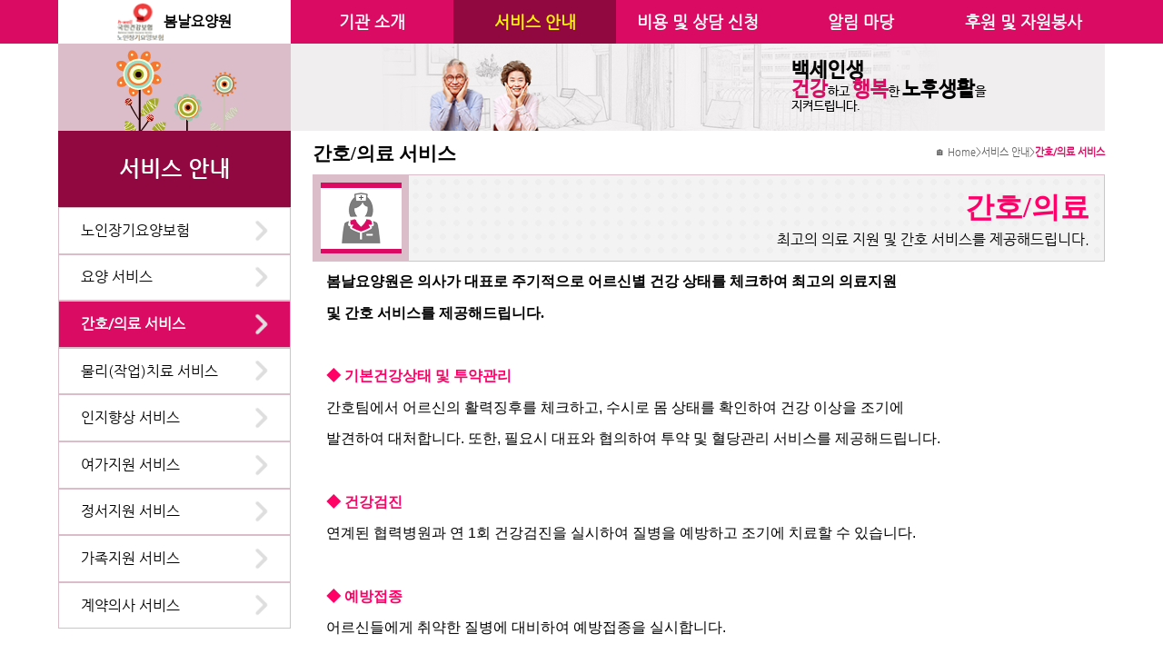

--- FILE ---
content_type: text/html; charset=UTF-8
request_url: http://xn--i20bz8uxtgu3avi.kr/page/service/service.php?contentKey=202
body_size: 26544
content:

<!DOCTYPE html>
<html xmlns="http://www.w3.org/1999/xhtml" lang="ko" xml:lang="ko">
  <head>
        <meta name="naver-site-verification" content="806b6594c819337661622c787e1591c013525f0e"/>
    <meta name="description" content="의사가 대표,송파구 요양원,신설 프리미엄,5호선 방이역,5분 거리">
        <meta http-equiv="Content-Type" content="text/html; charset=utf-8" />
    <meta http-equiv="Pragma" content="no-cache" />
    <meta http-equiv="Expires" content="-1" />
    <meta http-equiv="X-UA-Compatible" content="IE=Edge"/>
    <meta name="viewport" content="width=device-width, initial-scale=1.0">
    
    <meta property="og:type" content="website">
    <meta property="og:title" content="봄날요양원">
    <meta property="og:description" content="의사가 대표,송파구 요양원,신설 프리미엄,5호선 방이역,5분 거리">
    <meta property="og:url" content="http://봄날요양원.kr/">
    
    <meta property="og:image" content="http://봄날요양원.kr/og/image/봄날요양원.png" />
    <meta property="og:image:secure_url" content="https://봄날요양원.kr/og/image/봄날요양원.png" />
    <meta property="og:image:type" content="image/png" />
    <meta property="og:image:width" content="1200" />
    <meta property="og:image:height" content="630" />
    <meta property="og:image:alt" content="봄날요양원" />
    
    <title>
      서비스안내 : 봄날요양원    </title>
    
    <link rel="canonical" href="http://봄날요양원.kr/">
    
    <link rel="stylesheet" href="/css/style.css?date=v_20251230" type="text/css" />
    <link href="https://hangeul.pstatic.net/hangeul_static/css/nanum-barun-gothic.css" rel="stylesheet" />
    <link rel="stylesheet" href="/css/navigation.css" type="text/css" />
    <!-- boxicons -->
    <link rel="stylesheet" href="https://cdn.jsdelivr.net/npm/boxicons@latest/css/boxicons.min.css" />
    
    <script src="https://code.jquery.com/jquery-latest.min.js"></script>
    <script src="/js/hompy_common.js"></script>
    <script src="/js/ctlLayer.js"></script>
    <script src="/js/jquery.rowspanizer.ksyun.js"></script>
    <script src="/js/dropdown_navigation.js" defer></script>
    <script src="/js/jquery.serializejson.js"></script>
    <!-- boxicons -->
    <script src="https://unpkg.com/boxicons@2.0.9/dist/boxicons.js"></script>
  </head>
  
  <body style="--main-color-h: 335;">
    <section id="hompy_wrapper">
      <link rel="stylesheet" href="/css/photoswipe.css">
<link rel="stylesheet" href="/css/default-skin/default-skin.css">
<script src="/js/photoswipe.min.js"></script>
<script src="/js/photoswipe-ui-default.min.js"></script>
<div class="pswp" tabindex="-1" role="dialog" aria-hidden="true">

    <!-- Background of PhotoSwipe.
         It's a separate element as animating opacity is faster than rgba(). -->
    <div class="pswp__bg"></div>

    <!-- Slides wrapper with overflow:hidden. -->
    <div class="pswp__scroll-wrap">

        <!-- Container that holds slides.
            PhotoSwipe keeps only 3 of them in the DOM to save memory.
            Don't modify these 3 pswp__item elements, data is added later on. -->
        <div class="pswp__container">
            <div class="pswp__item"></div>
            <div class="pswp__item"></div>
            <div class="pswp__item"></div>
        </div>

        <!-- Default (PhotoSwipeUI_Default) interface on top of sliding area. Can be changed. -->
        <div class="pswp__ui pswp__ui--hidden">

            <div class="pswp__top-bar">

                <!--  Controls are self-explanatory. Order can be changed. -->

                <div class="pswp__counter"></div>

                <button class="pswp__button pswp__button--close" title="Close (Esc)"></button>

                <button class="pswp__button pswp__button--share" title="Share"></button>

                <button class="pswp__button pswp__button--fs" title="Toggle fullscreen"></button>

                <button class="pswp__button pswp__button--zoom" title="Zoom in/out"></button>

                <!-- Preloader demo http://codepen.io/dimsemenov/pen/yyBWoR -->
                <!-- element will get class pswp__preloader--active when preloader is running -->
                <div class="pswp__preloader">
                    <div class="pswp__preloader__icn">
                      <div class="pswp__preloader__cut">
                        <div class="pswp__preloader__donut"></div>
                      </div>
                    </div>
                </div>
            </div>

            <div class="pswp__share-modal pswp__share-modal--hidden pswp__single-tap">
                <div class="pswp__share-tooltip"></div>
            </div>

            <button class="pswp__button pswp__button--arrow--left" title="Previous (arrow left)">
            </button>

            <button class="pswp__button pswp__button--arrow--right" title="Next (arrow right)">
            </button>

            <div class="pswp__caption">
                <div class="pswp__caption__center"></div>
            </div>

        </div>

    </div>

</div>      
<header>
  <section class="wrapper">
    <section class="brand default" onclick="location.href='/index.php';">
      <div class="logo">
                <img src="/img/logo2.gif" />  
              </div>
      
            <div class="center_name fitTextContainer"><span class="fitText">봄날요양원</span></div>
          </section>
    
    <div class="opened-menu"><img src="/img/top_menu.gif" /></div>
    
    <div class="overlay"></div>
    
    <nav class="navbar">
      <div class="closed-menu"><img src="/img/icon/leftm_close.png" /></div>
      
      
<script type="text/javascript">
function goToFirstPage(firstPage)
{
    // console.log(isTouchDevice);
    // console.log($("nav.navbar"));

    if(!isTouchDevice && !$("nav.navbar").hasClass("active"))
    {
        location.href = firstPage;
    }
}
</script>

<ul class="menu">
    <li class="menu-item ">
    <a href="#" data-toggle="sub-menu" onclick="goToFirstPage('/page/intro/intro.php');">기관 소개</a>
    <ul class="sub-menu">
                  <li class="menu-item "><a href="/page/intro/intro.php">인사말</a></li>
                  <li class="menu-item "><a href="/page/intro/introduce.php">시설 안내</a></li>
                  <li class="menu-item "><a href="/page/intro/fac.php">기관 현황</a></li>
                  <li class="menu-item "><a href="/page/intro/location.php">오시는 길</a></li>
          </ul>
  </li>
    <li class="menu-item on">
    <a href="#" data-toggle="sub-menu" onclick="goToFirstPage('/page/service/longterm_care.php');">서비스 안내</a>
    <ul class="sub-menu">
                  <li class="menu-item "><a href="/page/service/longterm_care.php">노인장기요양보험</a></li>
                  <li class="menu-item "><a href="/page/service/service.php?contentKey=201">요양 서비스</a></li>
                  <li class="menu-item on"><a href="/page/service/service.php?contentKey=202">간호/의료 서비스</a></li>
                  <li class="menu-item "><a href="/page/service/service.php?contentKey=203">물리(작업)치료 서비스</a></li>
                  <li class="menu-item "><a href="/page/service/service.php?contentKey=204">인지향상 서비스</a></li>
                  <li class="menu-item "><a href="/page/service/service.php?contentKey=205">여가지원 서비스</a></li>
                  <li class="menu-item "><a href="/page/service/service.php?contentKey=206">정서지원 서비스</a></li>
                  <li class="menu-item "><a href="/page/service/service.php?contentKey=207">가족지원 서비스</a></li>
                  <li class="menu-item "><a href="/page/service/extra_doctor.php">계약의사 서비스</a></li>
          </ul>
  </li>
    <li class="menu-item ">
    <a href="#" data-toggle="sub-menu" onclick="goToFirstPage('/page/enter/cost.php?contentKey=302');">비용 및 상담 신청</a>
    <ul class="sub-menu">
                  <li class="menu-item "><a href="/page/enter/cost.php?contentKey=302">비용 안내</a></li>
                  <li class="menu-item "><a href="/page/enter/info.php?contentKey=301">대상 및 절차</a></li>
                  <li class="menu-item "><a href="/page/enter/list_consult.php?contentKey=304">상담 신청</a></li>
                  <li class="menu-item "><a href="/page/enter/step.php?contentKey=303">장기요양 신청 절차</a></li>
          </ul>
  </li>
    <li class="menu-item ">
    <a href="#" data-toggle="sub-menu" onclick="goToFirstPage('/page/alim/list_notice.php');">알림 마당</a>
    <ul class="sub-menu">
                  <li class="menu-item "><a href="/page/alim/list_notice.php">공지사항</a></li>
                  <li class="menu-item "><a href="/page/alim/program_album.php">프로그램 참여 앨범</a></li>
                  <li class="menu-item "><a href="/page/alim/menu.php?ctmgubn=1">식단표</a></li>
                  <li class="menu-item "><a href="/page/alim/program.php?ctmgubn=1">프로그램 일정표</a></li>
                  <li class="menu-item "><a href="/page/alim/service.php">월 급여제공 내역</a></li>
                  <li class="menu-item "><a href="/page/alim/cost.php">청구명세서</a></li>
                  <li class="menu-item "><a href="/page/alim/letter.php">가정통신문</a></li>
                  <li class="menu-item "><a href="/page/alim/meet_reservation.php">면회 예약</a></li>
                  <li class="menu-item "><a href="/page/alim/abuse.php">노인 학대 예방</a></li>
          </ul>
  </li>
    <li class="menu-item ">
    <a href="#" data-toggle="sub-menu" onclick="goToFirstPage('/page/sponsor/sponsor.php?contentKey=401');">후원 및 자원봉사</a>
    <ul class="sub-menu">
                  <li class="menu-item "><a href="/page/sponsor/sponsor.php?contentKey=401">후원 안내</a></li>
                  <li class="menu-item "><a href="/page/sponsor/volunteer.php?contentKey=402">자원봉사 안내</a></li>
          </ul>
  </li>
  </ul>    </nav>
  </section>
</header>
<script type="text/javascript">
$(document).ready(function(){
    $(".page_category").text($("main.page .menu > .menu-item.on > a").text());
    $(".page_title").text($("main.page .menu > .menu-item.on > .sub-menu > .menu-item.on > a").text());
});
</script>

<main class="page">
  <section class="page_background_left"></section>
  <section class="page_background_right">
        <img src="/img/background/page_right_bg_item.png" />
        
    <div class="text_container">
            <span class="big bold">백세인생</span><span><span class="big bold color">건강</span>하고 <span class="big bold color">행복</span>한 <span class="big bold">노후생활</span>을</span><span>지켜드립니다.</span>          </div>
  </section>
  <section class="side_navigation">
<script type="text/javascript">
function goToFirstPage(firstPage)
{
    // console.log(isTouchDevice);
    // console.log($("nav.navbar"));

    if(!isTouchDevice && !$("nav.navbar").hasClass("active"))
    {
        location.href = firstPage;
    }
}
</script>

<ul class="menu">
    <li class="menu-item ">
    <a href="#" data-toggle="sub-menu" onclick="goToFirstPage('/page/intro/intro.php');">기관 소개</a>
    <ul class="sub-menu">
                  <li class="menu-item "><a href="/page/intro/intro.php">인사말</a></li>
                  <li class="menu-item "><a href="/page/intro/introduce.php">시설 안내</a></li>
                  <li class="menu-item "><a href="/page/intro/fac.php">기관 현황</a></li>
                  <li class="menu-item "><a href="/page/intro/location.php">오시는 길</a></li>
          </ul>
  </li>
    <li class="menu-item on">
    <a href="#" data-toggle="sub-menu" onclick="goToFirstPage('/page/service/longterm_care.php');">서비스 안내</a>
    <ul class="sub-menu">
                  <li class="menu-item "><a href="/page/service/longterm_care.php">노인장기요양보험</a></li>
                  <li class="menu-item "><a href="/page/service/service.php?contentKey=201">요양 서비스</a></li>
                  <li class="menu-item on"><a href="/page/service/service.php?contentKey=202">간호/의료 서비스</a></li>
                  <li class="menu-item "><a href="/page/service/service.php?contentKey=203">물리(작업)치료 서비스</a></li>
                  <li class="menu-item "><a href="/page/service/service.php?contentKey=204">인지향상 서비스</a></li>
                  <li class="menu-item "><a href="/page/service/service.php?contentKey=205">여가지원 서비스</a></li>
                  <li class="menu-item "><a href="/page/service/service.php?contentKey=206">정서지원 서비스</a></li>
                  <li class="menu-item "><a href="/page/service/service.php?contentKey=207">가족지원 서비스</a></li>
                  <li class="menu-item "><a href="/page/service/extra_doctor.php">계약의사 서비스</a></li>
          </ul>
  </li>
    <li class="menu-item ">
    <a href="#" data-toggle="sub-menu" onclick="goToFirstPage('/page/enter/cost.php?contentKey=302');">비용 및 상담 신청</a>
    <ul class="sub-menu">
                  <li class="menu-item "><a href="/page/enter/cost.php?contentKey=302">비용 안내</a></li>
                  <li class="menu-item "><a href="/page/enter/info.php?contentKey=301">대상 및 절차</a></li>
                  <li class="menu-item "><a href="/page/enter/list_consult.php?contentKey=304">상담 신청</a></li>
                  <li class="menu-item "><a href="/page/enter/step.php?contentKey=303">장기요양 신청 절차</a></li>
          </ul>
  </li>
    <li class="menu-item ">
    <a href="#" data-toggle="sub-menu" onclick="goToFirstPage('/page/alim/list_notice.php');">알림 마당</a>
    <ul class="sub-menu">
                  <li class="menu-item "><a href="/page/alim/list_notice.php">공지사항</a></li>
                  <li class="menu-item "><a href="/page/alim/program_album.php">프로그램 참여 앨범</a></li>
                  <li class="menu-item "><a href="/page/alim/menu.php?ctmgubn=1">식단표</a></li>
                  <li class="menu-item "><a href="/page/alim/program.php?ctmgubn=1">프로그램 일정표</a></li>
                  <li class="menu-item "><a href="/page/alim/service.php">월 급여제공 내역</a></li>
                  <li class="menu-item "><a href="/page/alim/cost.php">청구명세서</a></li>
                  <li class="menu-item "><a href="/page/alim/letter.php">가정통신문</a></li>
                  <li class="menu-item "><a href="/page/alim/meet_reservation.php">면회 예약</a></li>
                  <li class="menu-item "><a href="/page/alim/abuse.php">노인 학대 예방</a></li>
          </ul>
  </li>
    <li class="menu-item ">
    <a href="#" data-toggle="sub-menu" onclick="goToFirstPage('/page/sponsor/sponsor.php?contentKey=401');">후원 및 자원봉사</a>
    <ul class="sub-menu">
                  <li class="menu-item "><a href="/page/sponsor/sponsor.php?contentKey=401">후원 안내</a></li>
                  <li class="menu-item "><a href="/page/sponsor/volunteer.php?contentKey=402">자원봉사 안내</a></li>
          </ul>
  </li>
  </ul></section>
  <section class="page_title"></section>
  <section class="page_location">
    <div class="container">
      <span class="home">🏠 Home</span>
      <span>></span>
      <span class="page_category"></span>
      <span>></span>
      <span class="page_title"></span>
    </div>
  </section>
  <section class="page_contents content_section">
<div class="content_banner">
  <div class="image"><img src="/img/icon/service_title2.png" /></div>
  <div class="text">
    <div class="title">간호/의료</div>
    <div class="description">최고의 의료 지원 및 간호 서비스를 제공해드립니다.</div>
  </div>
</div>

<div>
<div class="service_txt1" style="padding: 10px 15px 7px; text-align: left; color: rgb(129, 129, 129); text-transform: none; line-height: 20px; text-indent: 0px; letter-spacing: normal; font-size: 13px; font-style: normal; font-variant: normal; font-weight: normal; text-decoration: none; word-spacing: 0px; white-space: normal; widows: 1; font-size-adjust: none; font-stretch: normal; background-color: rgb(255, 255, 255); -webkit-text-stroke-width: 0px;"><font face="Arial"><font color="#000000" face="굴림" size="3">

</font><p align="left" style="margin: 0cm 0cm 8pt; text-align: left; line-height: 150%;"><b><span style='line-height: 150%; font-family: "HY그래픽M",serif; font-size: 12pt; mso-bidi-font-size: 14.0pt;'><font color="#000000" face="돋움">봄날요양원은 의사가 대표로 주기적으로 어르신별 건강 상태를 체크하여 최고의 의료지원 </font></span></b></p><p align="left" style="margin: 0cm 0cm 8pt; text-align: left; line-height: 150%;"><b><span style='line-height: 150%; font-family: "HY그래픽M",serif; font-size: 12pt; mso-bidi-font-size: 14.0pt;'><font color="#000000" face="돋움">및 <b><span style="line-height: 150%; font-size: 12pt; mso-bidi-font-size: 14.0pt;"><font color="#000000">간호 서비스를 제공해드립니다<span lang="EN-US">.</span></font></span></b></font></span></b></p><p align="left" style="margin: 0cm 0cm 8pt; text-align: left; line-height: 150%;"><b><span style="line-height: 150%; font-size: 12pt; mso-bidi-font-size: 14.0pt;"><font color="#000000"><span lang="EN-US"><br></span></font></span></b></p><p align="left" style="margin: 0cm 0cm 8pt; text-align: left; line-height: 150%;"><b><span style="line-height: 150%; font-size: 12pt; mso-bidi-font-size: 14.0pt;"><font color="#000000"><span lang="EN-US"><font color="#000000" size="3"><font color="#000000" size="3">

</font><b><span style="color: rgb(255, 0, 102); line-height: 150%; font-size: 12pt; mso-bidi-font-size: 14.0pt;">◆ 기본건강상태 및 투약관리</span></b></font></span></font></span></b></p><font color="#000000" face="돋움" size="3">

</font><p align="left" style="margin: 0cm 0cm 8pt; text-align: left; line-height: 150%;"><span style="line-height: 150%; font-size: 12pt; mso-bidi-font-size: 14.0pt;"><font color="#000000">간호팀에서 어르신의 활력징후를 체크하고<span lang="EN-US">, </span>수시로 몸 상태를 확인하여 건강
<span style="line-height: 150%; font-size: 12pt; mso-bidi-font-size: 14.0pt;"><font color="#000000">이상을 조기에 </font></span></font></span></p><p align="left" style="margin: 0cm 0cm 8pt; text-align: left; line-height: 150%;"><span style="line-height: 150%; font-size: 12pt; mso-bidi-font-size: 14.0pt;"><font color="#000000"><span style="line-height: 150%; font-size: 12pt; mso-bidi-font-size: 14.0pt;"><font color="#000000">발견하여 대처합니다<span lang="EN-US">. </span>또한<span lang="EN-US">,
</span>필요시 대표와 협의하여 투약 및 <span style="line-height: 150%; font-size: 12pt; mso-bidi-font-size: 14.0pt;"><font color="#000000">혈당관리 서비스를 제공해드립니다<span lang="EN-US">.</span></font></span></font></span></font></span></p><p align="left" style="margin: 0cm 0cm 8pt; text-align: left; line-height: 150%;"><span style="line-height: 150%; font-size: 12pt; mso-bidi-font-size: 14.0pt;"><font color="#000000"><span style="line-height: 150%; font-size: 12pt; mso-bidi-font-size: 14.0pt;"><font color="#000000"><span style="line-height: 150%; font-size: 12pt; mso-bidi-font-size: 14.0pt;"><font color="#000000"><span lang="EN-US"><br></span></font></span></font></span></font></span></p><p align="left" style="margin: 0cm 0cm 8pt; text-align: left; line-height: 150%;"><span style="line-height: 150%; font-size: 12pt; mso-bidi-font-size: 14.0pt;"><font color="#000000"><span style="line-height: 150%; font-size: 12pt; mso-bidi-font-size: 14.0pt;"><font color="#000000"><span style="line-height: 150%; font-size: 12pt; mso-bidi-font-size: 14.0pt;"><font color="#000000"><span lang="EN-US"><font color="#000000" size="3"><font color="#000000" size="3"><b><span style="color: rgb(255, 0, 102); line-height: 150%; font-size: 12pt; mso-bidi-font-size: 14.0pt;">◆ 건강검진<span lang="EN-US"> </span></span></b></font><font color="#000000" size="3">

</font></font></span></font></span></font></span></font></span></p><p align="left" style="margin: 0cm 0cm 8pt; text-align: left; line-height: 150%;"><span style="line-height: 150%; font-size: 12pt; mso-bidi-font-size: 14.0pt;"><font color="#000000">연계된 협력병원과 연<span lang="EN-US"> 1</span>회 건강검진을 실시하여 질병을 예방하고 조기에 치료<span style="line-height: 150%; font-size: 12pt; mso-bidi-font-size: 14.0pt;"><font color="#000000">할 수 있습니다<span lang="EN-US">.</span></font></span></font></span></p><p align="left" style="margin: 0cm 0cm 8pt; text-align: left; line-height: 150%;"><span style="line-height: 150%; font-size: 12pt; mso-bidi-font-size: 14.0pt;"><font color="#000000"><span style="line-height: 150%; font-size: 12pt; mso-bidi-font-size: 14.0pt;"><font color="#000000"><span lang="EN-US"><br></span></font></span></font></span></p><p align="left" style="margin: 0cm 0cm 8pt; text-align: left; line-height: 150%;"><span style="line-height: 150%; font-size: 12pt; mso-bidi-font-size: 14.0pt;"><font color="#000000"><span style="line-height: 150%; font-size: 12pt; mso-bidi-font-size: 14.0pt;"><font color="#000000"><span lang="EN-US"><font color="#000000" size="3"><font color="#000000" size="3">

</font><b><span style="color: rgb(255, 0, 102); line-height: 150%; font-size: 12pt; mso-bidi-font-size: 14.0pt;">◆ 예방접종</span></b></font></span></font></span></font></span></p><font color="#000000" face="돋움" size="3">

</font><p align="left" style="margin: 0cm 0cm 8pt; text-align: left; line-height: 150%;"><span style="line-height: 150%; font-size: 12pt; mso-bidi-font-size: 14.0pt;"><font color="#000000">어르신들에게 취약한 질병에 대비하여 예방접종을 실시합니다<span lang="EN-US">.</span></font></span></p><p align="left" style="margin: 0cm 0cm 8pt; text-align: left; line-height: 150%;"><span style="line-height: 150%; font-size: 12pt; mso-bidi-font-size: 14.0pt;"><font color="#000000"><span lang="EN-US"><br></span></font></span></p><p align="left" style="margin: 0cm 0cm 8pt; text-align: left; line-height: 150%;"><span style="line-height: 150%; font-size: 12pt; mso-bidi-font-size: 14.0pt;"><font color="#000000"><span lang="EN-US"><font color="#000000" size="3"><font color="#000000" size="3">

</font><b><span style="color: rgb(255, 0, 102); line-height: 150%; font-size: 12pt; mso-bidi-font-size: 14.0pt;">◆ 진료지원 서비스</span></b></font></span></font></span></p><font color="#000000" face="돋움" size="3">

</font><p align="left" style="margin: 0cm 0cm 8pt; text-align: left; line-height: 150%;"><span style="line-height: 150%; font-size: 12pt; mso-bidi-font-size: 14.0pt;"><font color="#000000">대표<span lang="EN-US">(</span>촉탁의<span lang="EN-US">) </span>진료 및 응급환자
후송<span lang="EN-US">, </span>어르신 관리를 통하여 질병의 빠른 치료를 도모하고 진행을 </font></span></p><p align="left" style="margin: 0cm 0cm 8pt; text-align: left; line-height: 150%;"><span style="line-height: 150%; font-size: 12pt; mso-bidi-font-size: 14.0pt;"><font color="#000000">늦출 수 있도록 합니다<span lang="EN-US">.</span></font></span></p><p align="left" style="margin: 0cm 0cm 8pt; text-align: left; line-height: 150%;"><span style="line-height: 150%; font-size: 12pt; mso-bidi-font-size: 14.0pt;"><font color="#000000"><span lang="EN-US"><br></span></font></span></p><p align="left" style="margin: 0cm 0cm 8pt; text-align: left; line-height: 150%;"><span style="line-height: 150%; font-size: 12pt; mso-bidi-font-size: 14.0pt;"><font color="#000000"><span lang="EN-US"><font color="#000000" size="3"><font color="#000000" size="3">

</font><b><span style="color: rgb(255, 0, 102); line-height: 150%; font-size: 12pt; mso-bidi-font-size: 14.0pt;">◆ 간호 서비스</span></b></font></span></font></span></p><font color="#000000" face="돋움" size="3">

</font><p align="left" style="margin: 0cm 0cm 8pt; text-align: left; line-height: 150%;"><span style="line-height: 150%; font-size: 12pt; mso-bidi-font-size: 14.0pt;"><font color="#000000">상담<span lang="EN-US">, </span>욕창<span lang="EN-US">, </span>상처<span lang="EN-US">, </span>틀니<span lang="EN-US">, </span>위관영양관리<span lang="EN-US">, </span>산소제공<span lang="EN-US">, </span>인공도뇨관리<span lang="EN-US">, </span>장루관리<span lang="EN-US">, </span>관장
등의 간호활동을</font></span></p><p align="left" style="margin: 0cm 0cm 8pt; text-align: left; line-height: 150%;"><span style="line-height: 150%; font-size: 12pt; mso-bidi-font-size: 14.0pt;"><font color="#000000">통하여 <span style="line-height: 150%; font-size: 12pt; mso-bidi-font-size: 14.0pt;"><font color="#000000">입소 어르신의 삶을 질을 높여드립니다<span lang="EN-US">.</span></font></span></font></span></p></font><font face="돋움"><font size="3">

</font><br></font></div></div>
    </section>
  </main>
<footer>
  <div class="contents">
    <div class="menu">
      <a href="/admin/" target="_blank">관리자 페이지 접속</a>
      <div class="separator"></div>
      <a href="#" onclick="window.open('/member/popup_private.php','refusal','scrollbars=no,width=700,height=520');">개인정보 처리방침</a>
      <div class="separator"></div>
      <span>서비스 급여 종류 : 노인요양시설</span>
    </div>
    
    <div class="information">
      <span>
        대표자 : 유동화        / 전화 : <a href="tel:02-400-9091" class="mobile-only">02-400-9091</a><span class="not-mobile">02-400-9091</span>         / 팩스 : 02-404-9091        / 이메일 : bomnalcare1@naver.com      </span>
      <span>주소 : (우 05660) 서울 송파구 마천로 96 (오금동)  / 사업자등록번호 : 220-80-11549</span>
      <span>Copyright ⓒ 봄날요양원 All rights reserved.</span>
    </div>
  </div>
  
  <div class="sns">
                                                      </div>
  
  <div class="banner" onclick="window.open('http://www.carefor.co.kr');">
        <img src="/img/banner_carefor.gif" />
      </div>
</footer>
    </section>
  </body>
</html>


--- FILE ---
content_type: application/javascript
request_url: http://xn--i20bz8uxtgu3avi.kr/js/jquery.rowspanizer.ksyun.js
body_size: 2397
content:
/*!
 * jQuery Rowspanizer Plugin v0.1
 * https://github.com/marcosesperon/jquery.rowspanizer.js
 *
 * Copyright 2011, 2015 Marcos Esperón
 * Released under the MIT license
 *
 * https://github.com/jquery-boilerplate/boilerplate/
 */

;( function( $, window, document, undefined ) {

  "use strict";

    var rowspanizer = "rowspanizer",
      defaults = {
        vertical_align: "top",
        columns: []
      };

    function f ( element, options ) {

      this.element = element;

      this.settings = $.extend( {}, defaults, options );
      this._defaults = defaults;
      this._name = rowspanizer;
      this.init();

    }

    $.extend( f.prototype, {
        init: function() {

          var _this = this;

          var $table = $(this.element);
          var arr = [];
          let f = function(el){
            $table.find('tr').each(function (r, tr) {
              $(this).find(el).each(function (d, el) {
                if (_this.settings.columns.length === 0 || _this.settings.columns.indexOf(d) !== -1) {
                  var $el = $(el);
                  var v_dato = $el.html();
                  if(typeof arr[d] != 'undefined' && 'dato' in arr[d] && arr[d].dato == v_dato) {
                    var rs = arr[d].elem.data('rowspan');
                    if(rs == 'undefined' || isNaN(rs)) rs = 1;
                    arr[d].elem.data('rowspan', parseInt(rs) + 1).addClass('rowspan-combine');
                    $el.addClass('rowspan-remove');
                  } else {
                    arr[d] = {dato: v_dato, elem: $el};
                  };
                }
              });
            });

            $('.rowspan-combine').each(function (r, tr) {
              var $this = $(this);
              $this.attr('rowspan', $this.data('rowspan')).css({'vertical-align': _this.settings.vertical_align});
            });

            // 2020.04.29 윤관석, remove > hide 로 변경, remove 시 복구가 불가
            //$('.rowspan-remove').remove();
            $('.rowspan-remove').hide();
          };

          f('td');
          f('th');
        }
    } );

    $.fn[ rowspanizer ] = function( options ) {
      return this.each( function() {
        if ( !$.data( this, "plugin_" + rowspanizer ) ) {
          $.data( this, "plugin_" +
            rowspanizer, new f( this, options ) );
        }
      } );
    };

} )( jQuery, window, document );